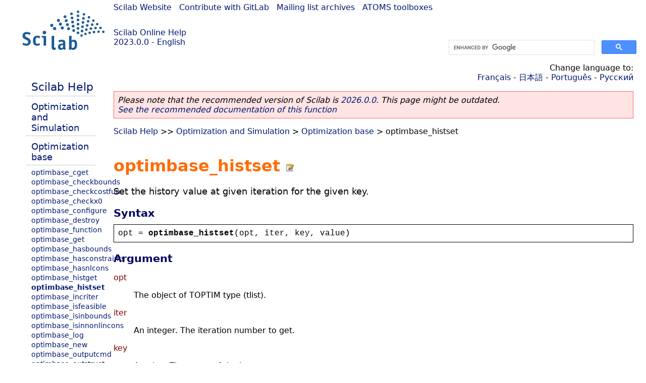

--- FILE ---
content_type: text/html; charset=UTF-8
request_url: https://help.scilab.org/docs/2023.0.0/en_US/optimbase_histset.html
body_size: 2933
content:
<!DOCTYPE html>
<html lang="en">

<head>
  <title>optimbase_histset - Set the history value at given iteration for the given key.</title>
  <style type="text/css" media="all">
    @import url("/scilab_code.css");
    @import url("/css/c_code.css");
    @import url("/css/xml_code.css");
    @import url("/style.css") not print;
    @import url("/print.css") print;
  </style>
  
  <meta http-equiv="Content-Type" content="text/html" charset="UTF-8" />
  <meta name="viewport" content="width=device-width, initial-scale=1.0">
  <meta name="origin" content="https://gitlab.com/scilab/scilab/-/blob/main/scilab/modules/optimization/help/en_US/optimbase/optimbase_histset.xml">

  <link rel="Shortcut icon" href="/favicon.ico" type="image/x-icon" />

  <link rel="canonical" href="https://help.scilab.org/optimbase_histset" />
  <link rel="alternate" href="https://help.scilab.org/docs/2026.0.0/en_US/optimbase_histset.html" />
  <link rel="alternate" hreflang="en" href="https://help.scilab.org/docs/2023.0.0/en_US/optimbase_histset.html" />
  <link rel="alternate" hreflang="fr" href="https://help.scilab.org/docs/2023.0.0/fr_FR/optimbase_histset.html" />
  <link rel="alternate" hreflang="ja" href="https://help.scilab.org/docs/2023.0.0/ja_JP/optimbase_histset.html" />
  <link rel="alternate" hreflang="pt" href="https://help.scilab.org/docs/2023.0.0/pt_BR/optimbase_histset.html" />
  <link rel="alternate" hreflang="ru" href="https://help.scilab.org/docs/2023.0.0/ru_RU/optimbase_histset.html" />

    <script defer type="text/javascript" src="/js/jquery.min.js"></script>
    <script defer type="text/javascript" src="/js/tooltip.js"></script>

</head>

<body><!--title=optimbase_histset--> <!--subtitle=Set the history value at given iteration for the given key.-->
<!--origin=modules/optimization/help/en_US/optimbase/optimbase_histset.xml-->
<!--generationdate=<span class="generationdate">Mon Mar 27 11:52:44 GMT 2023</span>-->
<div id="global">

  <div id="myHeader">

    <a href="https://www.scilab.org/">Scilab Website</a> | <a href="https://gitlab.com/scilab/scilab">Contribute with GitLab</a> | <a href="https://lists.scilab.org">Mailing list archives</a> | <a href="https://atoms.scilab.org/">ATOMS toolboxes</a>

    <div id="slogan">
      <a href='/'>Scilab Online Help</a><br />2023.0.0 - English
    </div>

    <div id="cadre_help">
      <!--login--><br />
      <script async src="https://cse.google.com/cse.js?cx=a345d9cdc188f444d"></script>
<div id="cse" style="width: 400px">
    <div class="gcse-search" data-webSearchQueryAddition="site:help.scilab.org"></div>
</div>

    </div>
  </div>

  <div id="mainArea">

    <nav id="myLeftArea">
      <div class="title">
        <span class="version">scilab-2023.0.0</span>

      </div>
      <ul class="toc">
<li class="root"><a href="index.html">Scilab Help</a></li>
<li class="parent"><a href="section_e75956809590b9cc1bb1d9aec86b31b8.html">Optimization and Simulation</a></li>
<li class="parent"><a href="section_cd670025d6df0059024ef896120bead7.html">Optimization base</a></li>
<li><a href="optimbase_cget.html">optimbase_cget</a></li>
<li><a href="optimbase_checkbounds.html">optimbase_checkbounds</a></li>
<li><a href="optimbase_checkcostfun.html">optimbase_checkcostfun</a></li>
<li><a href="optimbase_checkx0.html">optimbase_checkx0</a></li>
<li><a href="optimbase_configure.html">optimbase_configure</a></li>
<li><a href="optimbase_destroy.html">optimbase_destroy</a></li>
<li><a href="optimbase_function.html">optimbase_function</a></li>
<li><a href="optimbase_get.html">optimbase_get</a></li>
<li><a href="optimbase_hasbounds.html">optimbase_hasbounds</a></li>
<li><a href="optimbase_hasconstraints.html">optimbase_hasconstraints</a></li>
<li><a href="optimbase_hasnlcons.html">optimbase_hasnlcons</a></li>
<li><a href="optimbase_histget.html">optimbase_histget</a></li>
<li class="list-active"><a href="optimbase_histset.html">optimbase_histset</a></li>
<li><a href="optimbase_incriter.html">optimbase_incriter</a></li>
<li><a href="optimbase_isfeasible.html">optimbase_isfeasible</a></li>
<li><a href="optimbase_isinbounds.html">optimbase_isinbounds</a></li>
<li><a href="optimbase_isinnonlincons.html">optimbase_isinnonlincons</a></li>
<li><a href="optimbase_log.html">optimbase_log</a></li>
<li><a href="optimbase_new.html">optimbase_new</a></li>
<li><a href="optimbase_outputcmd.html">optimbase_outputcmd</a></li>
<li><a href="optimbase_outstruct.html">optimbase_outstruct</a></li>
<li><a href="optimbase_overview.html">overview</a></li>
<li><a href="optimbase_proj2bnds.html">optimbase_proj2bnds</a></li>
<li><a href="optimbase_set.html">optimbase_set</a></li>
<li><a href="optimbase_stoplog.html">optimbase_stoplog</a></li>
<li><a href="optimbase_terminate.html">optimbase_terminate</a></li>
</ul>

    </nav>


    <div id="myMiddleArea">

      <div class="editbar">
        <nav class="selectlanguage">
          Change language to: <br/><a href='/docs/2023.0.0/fr_FR/optimbase_histset.html'>Français</a>  - <a href='/docs/2023.0.0/ja_JP/optimbase_histset.html'>日本語</a>  - <a href='/docs/2023.0.0/pt_BR/optimbase_histset.html'>Português</a>  - <a href='/docs/2023.0.0/ru_RU/optimbase_histset.html'>Русский</a> 
        </nav>

        <nav class="favorite">
          <!--favorite-->
        </nav>
      </div>
      <nav><p class='deprecated'><span class='versionmodified'>Please note that the recommended version of Scilab is <a href='https://www.scilab.org/download/scilab-2026.0.0'>2026.0.0</a>. This page might be outdated.<br /><a href='/docs/2026.0.0/en_US/optimbase_histset.html'>See the recommended documentation of this function</a></span></p>
		
			<span class="path" dir="ltr"><a href="index.html">Scilab Help</a> &gt;&gt; <a href="section_e75956809590b9cc1bb1d9aec86b31b8.html">Optimization and Simulation</a> &gt; <a href="section_cd670025d6df0059024ef896120bead7.html">Optimization base</a> &gt; optimbase_histset</span>
</nav>
      <br />
      <div class="refnamediv"><h1 class="refname">optimbase_histset</h1>
        <p class="refpurpose">Set the history value at given iteration for the given key.</p></div>
    <div class="refsynopsisdiv"><h3 class="title" id="#L22">Syntax</h3>
        <div class="synopsis"><pre><span class="default">opt</span><span class="default"> = </span><span class="functionid">optimbase_histset</span><span class="default">(</span><span class="default">opt</span><span class="default">, </span><span class="default">iter</span><span class="default">, </span><span class="default">key</span><span class="default">, </span><span class="default">value</span><span class="default">)</span></pre></div></div>
    <div class="refsection"><h3 class="title" id="#L28">Argument</h3>
        <dl><dt><span class="term">opt</span>
                <dd><p class="para">The object of TOPTIM type (tlist).</p></dd></dt>
            <dt><span class="term">iter</span>
                <dd><p class="para">An integer. The iteration number to get.</p></dd></dt>
            <dt><span class="term">key</span>
                <dd><p class="para">A string. The name of the key to query.</p></dd></dt>
            <dt><span class="term">value</span>
                <dd><p class="para">A 1-by-1 matrix of doubles. The value to set.</p></dd></dt></dl></div>
    <div class="refsection"><h3 class="title" id="#L57">Description</h3>
        <p class="para">The <code class="literal" dir="ltr">optimbase_histset</code> function sets the history value at given
            iteration for the given key.
            If the key is unknown, this function generates an error.</p>
        <p class="para">The list of available keys is the following :</p>
        <dl><dt><span class="term">-xopt</span>
                <dd><p class="para">The x optimum.</p></dd>
                <span class="term">-fopt</span>
                <dd><p class="para">The optimum cost function value.</p></dd></dt></dl></div>
    <div class="refsection"><h3 class="title" id="#L80">Example</h3>
        <div class="programlisting" id="#L94"><pre class="scilabcode"><span class="scilabid">opt</span> <span class="scilaboperator">=</span> <a class="scilabmacro" href="optimbase_new.html">optimbase_new</a><span class="scilabopenclose">(</span><span class="scilabopenclose">)</span><span class="scilabdefault">;</span>

<span class="scilabid">opt</span> <span class="scilaboperator">=</span> <a class="scilabmacro" href="optimbase_configure.html">optimbase_configure</a> <span class="scilabopenclose">(</span> <span class="scilabid">opt</span> <span class="scilabdefault">,</span> <span class="scilabstring">&#0034;</span><span class="scilabstring">-storehistory</span><span class="scilabstring">&#0034;</span> <span class="scilabdefault">,</span> <span class="scilabconstants">%t</span> <span class="scilabopenclose">)</span><span class="scilabdefault">;</span>
<span class="scilabid">opt</span> <span class="scilaboperator">=</span> <span class="scilabmacro">optimbase_histset</span> <span class="scilabopenclose">(</span> <span class="scilabid">opt</span> <span class="scilabdefault">,</span> <span class="scilabnumber">1</span> <span class="scilabdefault">,</span> <span class="scilabstring">&#0034;</span><span class="scilabstring">-xopt</span><span class="scilabstring">&#0034;</span> <span class="scilabdefault">,</span> <span class="scilabopenclose">[</span><span class="scilabnumber">1.0</span> <span class="scilabnumber">1.0</span><span class="scilabopenclose">]</span><span class="scilaboperator">&#0039;</span> <span class="scilabopenclose">)</span><span class="scilabdefault">;</span>
<span class="scilabid">x0</span> <span class="scilaboperator">=</span> <a class="scilabmacro" href="optimbase_histget.html">optimbase_histget</a> <span class="scilabopenclose">(</span> <span class="scilabid">opt</span> <span class="scilabdefault">,</span> <span class="scilabnumber">1</span> <span class="scilabdefault">,</span> <span class="scilabstring">&#0034;</span><span class="scilabstring">-xopt</span><span class="scilabstring">&#0034;</span> <span class="scilabopenclose">)</span>
<span class="scilabid">fopt</span> <span class="scilaboperator">=</span> <a class="scilabmacro" href="optimbase_get.html">optimbase_get</a><span class="scilabopenclose">(</span><span class="scilabid">opt</span><span class="scilabdefault">,</span><span class="scilabstring">&#0034;</span><span class="scilabstring">-fopt</span><span class="scilabstring">&#0034;</span><span class="scilabopenclose">)</span>
<span class="scilabid">opt</span> <span class="scilaboperator">=</span> <span class="scilabmacro">optimbase_histset</span> <span class="scilabopenclose">(</span> <span class="scilabid">opt</span> <span class="scilabdefault">,</span> <span class="scilabnumber">1</span> <span class="scilabdefault">,</span> <span class="scilabstring">&#0034;</span><span class="scilabstring">-fopt</span><span class="scilabstring">&#0034;</span> <span class="scilabdefault">,</span> <span class="scilabnumber">1.0</span> <span class="scilabopenclose">)</span><span class="scilabdefault">;</span>
<span class="scilabid">f0</span> <span class="scilaboperator">=</span> <a class="scilabmacro" href="optimbase_histget.html">optimbase_histget</a> <span class="scilabopenclose">(</span> <span class="scilabid">opt</span> <span class="scilabdefault">,</span> <span class="scilabnumber">1</span> <span class="scilabdefault">,</span> <span class="scilabstring">&#0034;</span><span class="scilabstring">-fopt</span><span class="scilabstring">&#0034;</span> <span class="scilabopenclose">)</span>

<span class="scilabid">opt</span> <span class="scilaboperator">=</span> <a class="scilabmacro" href="optimbase_destroy.html">optimbase_destroy</a><span class="scilabopenclose">(</span><span class="scilabid">opt</span><span class="scilabopenclose">)</span><span class="scilabdefault">;</span></pre></div></div>
    <div class="refsection"><h3 class="title" id="#L97">See also</h3>
        <ul class="itemizedlist"><li class="member"><a href="optimbase_histget.html" class="link">optimbase_histget</a> &#8212; Returns the history value.</li>
            <li class="member"><a href="optimbase_set.html" class="link">optimbase_set</a> &#8212; Set the value for the given key.</li></ul></div>

      <!--zone_comment-->

      <table width="100%">    <tr><td colspan="3" class="next"><a href="https://gitlab.com/scilab/scilab/-/issues/new" class="ulink">Report an issue</a></td></tr>
<tr>
          <td width="30%">
            <span class="previous"><a href="optimbase_histget.html">&lt;&lt; optimbase_histget</a></span>

          </td>
          <td width="40%" class="center">
            <span class="top"><a href="section_cd670025d6df0059024ef896120bead7.html">Optimization base</a></span>

          </td>
          <td width="30%" class="next" align="right">
            <span class="next"><a href="optimbase_incriter.html">optimbase_incriter &gt;&gt;</a></span>

          </td>
      </tr></table>
      <hr />
    </div>

  </div>


  <div id="myFooter">
    <table width="100%"><tr><td>
          <b>Copyright (c) 2022-2026 (Dassault Systèmes S.E.)</b><br />Copyright (c) 2017-2022 (ESI Group)<br />Copyright (c) 2011-2017 (Scilab Enterprises)<br />Copyright (c) 1989-2012 (INRIA)<br />Copyright (c) 1989-2007 (ENPC)<br />with <a href="https://gitlab.com/scilab/scilab/-/blob/main/scilab/ACKNOWLEDGEMENTS">contributors</a>
          </td><td align="right">
          Last updated:<br /><span class="generationdate">Mon Mar 27 11:52:44 GMT 2023</span>
          <br /><br /><br />
        </td>
    </tr></table>

  </div>
</div>
<script type="text/javascript" src="/_Incapsula_Resource?SWJIYLWA=719d34d31c8e3a6e6fffd425f7e032f3&ns=2&cb=1232639857" async></script></body>

</html>